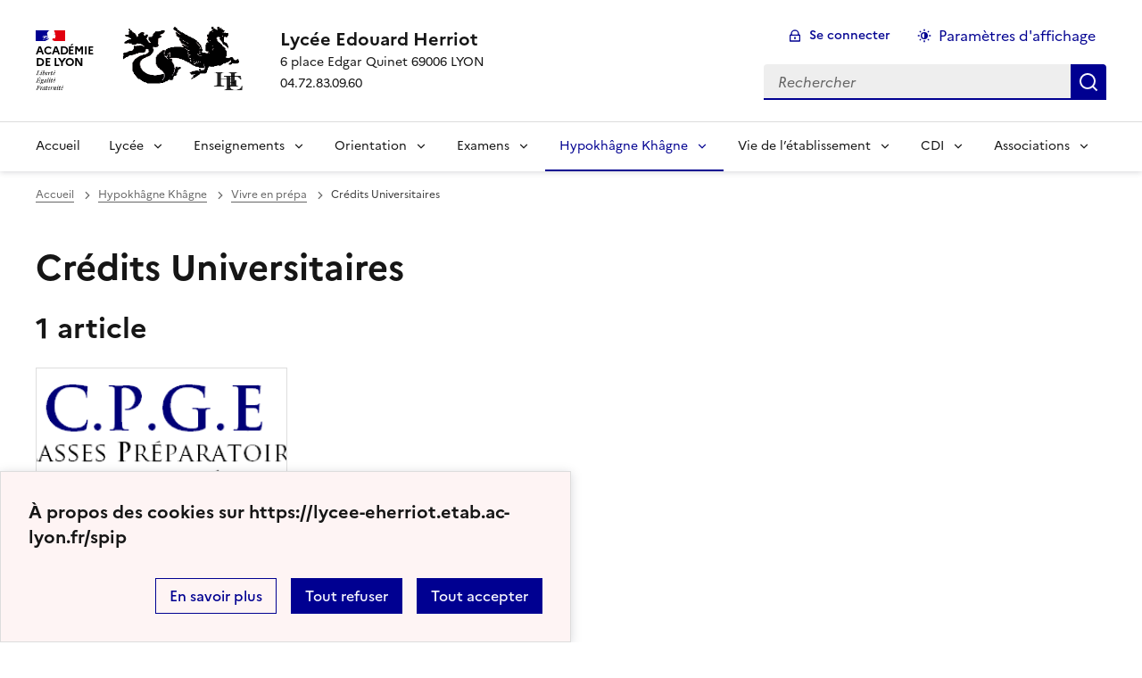

--- FILE ---
content_type: text/html; charset=utf-8
request_url: https://lycee-eherriot.etab.ac-lyon.fr/spip/spip.php?rubrique293
body_size: 49133
content:
<!DOCTYPE html>
<html dir="ltr" lang="fr" class="ltr fr no-js" data-fr-scheme="system">
<head>
	<script type='text/javascript'>/*<![CDATA[*/(function(H){H.className=H.className.replace(/\bno-js\b/,'js')})(document.documentElement);/*]]>*/</script>
	<title>Lycée Edouard Herriot - 6 place Edgar Quinet 69006 LYON 

04.72.83.09.60</title>
	<meta name="description" content="Le lyc&#233;e &#201;douard Herriot est un lyc&#233;e g&#233;n&#233;ral et technologique avec des CPGE (Hypokh&#226;gnes et Kh&#226;gnes) situ&#233; en centre ville." />
	<meta http-equiv="Content-Type" content="text/html; charset=utf-8" />
<meta name="viewport" content="width=device-width, initial-scale=1" />


<link rel="alternate" type="application/rss+xml" title="Syndiquer tout le site" href="spip.php?page=backend" />


<link rel="stylesheet" href="squelettes-dist/css/spip.css?1760086684" type="text/css" />
<script>/*<![CDATA[*/
var blocs_replier_tout = 1;
var blocs_slide = 'normal';
var blocs_title_sep = /\|\|/g;
var blocs_title_def = 'Déplier||Replier';
var blocs_js_cookie = '';

/*]]>*/</script><script>
var mediabox_settings={"auto_detect":true,"ns":"box","tt_img":true,"sel_g":"#documents_portfolio a[type='image\/jpeg'],#documents_portfolio a[type='image\/png'],#documents_portfolio a[type='image\/gif']","sel_c":".mediabox","str_ssStart":"Diaporama","str_ssStop":"Arr\u00eater","str_cur":"{current}\/{total}","str_prev":"Pr\u00e9c\u00e9dent","str_next":"Suivant","str_close":"Fermer","str_loading":"Chargement\u2026","str_petc":"Taper \u2019Echap\u2019 pour fermer","str_dialTitDef":"Boite de dialogue","str_dialTitMed":"Affichage d\u2019un media","splash_url":"","lity":{"skin":"thickbox","maxWidth":"90%","maxHeight":"90%","minWidth":"400px","minHeight":"","slideshow_speed":"2500","opacite":"0.9","defaultCaptionState":"expanded"}};
</script>
<!-- insert_head_css -->
<link rel="stylesheet" href="plugins-dist/mediabox/lib/lity/lity.css?1760090026" type="text/css" media="all" />
<link rel="stylesheet" href="plugins-dist/mediabox/lity/css/lity.mediabox.css?1760090026" type="text/css" media="all" />
<link rel="stylesheet" href="plugins-dist/mediabox/lity/skins/thickbox/lity.css?1760090026" type="text/css" media="all" /><link rel='stylesheet' type='text/css' media='all' href='plugins-dist/porte_plume/css/barre_outils.css?1760090026' />
<link rel='stylesheet' type='text/css' media='all' href='local/cache-css/cssdyn-css_barre_outils_icones_css-ac9bd9de.css?1769166188' />

<link rel="stylesheet" href="plugins/auto/typoenluminee/v4.0.1/css/enluminurestypo.css" type="text/css" media="all" /><link rel="stylesheet" type="text/css" href="plugins/auto/blocsdepliables/v1.4.2/css/blocs.css?1750406074" /><link rel="stylesheet" href="plugins/auto/onglets_texte/v2.1.0/css/tab.css" type="text/css" media="all" />
<link rel="stylesheet" type="text/css" href="plugins/auto/sjcycle/v3.6.0/css/sjcycle.css?1720191458" media="all" />
<link rel="stylesheet" type="text/css" href="plugins/auto/agenda/v5.2.0/css/spip.agenda.css" />
<link href="plugins/auto/player/v4.3.0/css/player.css?1747319844" rel="stylesheet" />


<link rel="stylesheet" href="plugins/auto/squelette-spip-dsfr-main/v1.11.2/dsfr/dsfr.min.css?1767599662" type="text/css" />
<link rel="stylesheet" href="plugins/auto/squelette-spip-dsfr-main/v1.11.2/dsfr/utility/utility.main.css?1767599662" type="text/css" />
<link rel="stylesheet" href="plugins/auto/squelette-spip-dsfr-main/v1.11.2/dsfr/dsfr.spip.css?1767599662" type="text/css" />
<link rel="stylesheet" href="squelettes/dsfr/perso.css?1764074184" type="text/css" />



<script src="prive/javascript/jquery.js?1760086912" type="text/javascript"></script>

<script src="prive/javascript/jquery.form.js?1760086912" type="text/javascript"></script>

<script src="prive/javascript/jquery.autosave.js?1760086912" type="text/javascript"></script>

<script src="prive/javascript/jquery.placeholder-label.js?1760086912" type="text/javascript"></script>

<script src="prive/javascript/ajaxCallback.js?1760086912" type="text/javascript"></script>

<script src="prive/javascript/js.cookie.js?1760086912" type="text/javascript"></script>
<!-- insert_head -->
<script src="plugins-dist/mediabox/lib/lity/lity.js?1760090026" type="text/javascript"></script>
<script src="plugins-dist/mediabox/lity/js/lity.mediabox.js?1760090026" type="text/javascript"></script>
<script src="plugins-dist/mediabox/javascript/spip.mediabox.js?1760090026" type="text/javascript"></script><script type='text/javascript' src='plugins-dist/porte_plume/javascript/jquery.markitup_pour_spip.js?1760090026'></script>
<script type='text/javascript' src='plugins-dist/porte_plume/javascript/jquery.previsu_spip.js?1760090026'></script>
<script type='text/javascript' src='local/cache-js/jsdyn-javascript_porte_plume_start_js-32838fe3.js?1769166188'></script>
<script src='plugins/auto/blocsdepliables/v1.4.2/js/blocs.js?1750406074'></script><script type="text/javascript" src="plugins/auto/galleria/v2.3.0/galleria/galleria.min.js?1720191436"></script><script type="text/javascript" src="plugins/auto/onglets_texte/v2.1.0/javascript/mes_onglets.js"></script>
<script src="plugins/auto/sjcycle/v3.6.0/lib/cycle2/jquery.cycle2.js?1720191458" type="text/javascript"></script>
<script src="plugins/auto/sjcycle/v3.6.0/lib/cycle2/jquery.cycle2.flip.js?1720191458" type="text/javascript"></script>
<script src="plugins/auto/sjcycle/v3.6.0/lib/cycle2/jquery.cycle2.carousel.js?1720191458" type="text/javascript"></script>
<script src="plugins/auto/sjcycle/v3.6.0/lib/cycle2/jquery.cycle2.scrollVert.js?1720191458" type="text/javascript"></script>
<script src="plugins/auto/sjcycle/v3.6.0/lib/cycle2/jquery.cycle2.shuffle.js?1720191458" type="text/javascript"></script>
<script src="plugins/auto/sjcycle/v3.6.0/lib/cycle2/jquery.cycle2.tile.js?1720191458" type="text/javascript"></script><script type='text/javascript' src='local/cache-js/jsdyn-jquery_cookiebar_js-7e785d55.js?1769166188'></script>
<script type='text/javascript' src='plugins/auto/squelette-spip-dsfr-main/v1.11.2/js/jquery.cookiebar.call.js'></script>






<meta name="generator" content="SPIP 4.4.6" />





<meta name="theme-color" content="#000091"><!-- Défini la couleur de thème du navigateur (Safari/Android) -->
<link rel="apple-touch-icon" href="plugins/auto/squelette-spip-dsfr-main/v1.11.2/favicon/apple-touch-icon.png"><!-- 180×180 -->
<link rel="icon" href="plugins/auto/squelette-spip-dsfr-main/v1.11.2/favicon/favicon.svg" type="image/svg+xml">
<link rel="shortcut icon" href="plugins/auto/squelette-spip-dsfr-main/v1.11.2/favicon/favicon.ico" type="image/x-icon"><!-- 32×32 -->
<link rel="manifest" href="plugins/auto/squelette-spip-dsfr-main/v1.11.2/favicon/manifest.webmanifest" crossorigin="use-credentials"></head>

<body id="top"  class="pas_surlignable page_rubrique ">
<header role="banner" class="fr-header">
    <div class="fr-header__body">
        <div class="fr-container">
            <div class="fr-header__body-row">
                <div class="fr-header__brand fr-enlarge-link">
                    <div class="fr-header__brand-top">
                        <div class="fr-header__logo">
                            <p class="fr-logo">
                                Académie<br>de Lyon
								
                            </p>
                        </div>
                         
                            <div class="fr-header__operator">
                                <img
	src="IMG/logo/siteon0.png?1697187006" class='fr-responsive-img'
	width="177"
	height="148" alt='Logo du site Lyc&#233;e Edouard Herriot'/>
                                <!-- L’alternative de l’image (attribut alt) doit impérativement être renseignée et reprendre le texte visible dans l’image -->
                            </div>
                        
                        <div class="fr-header__navbar">
                            <button class="fr-btn--search fr-btn" data-fr-opened="false" aria-controls="modal-recherche" title="Rechercher">
                                Rechercher
                            </button>
                            <button class="fr-btn--menu fr-btn" data-fr-opened="false" aria-controls="modal-menu" aria-haspopup="menu" title="Menu" id="fr-btn-menu-mobile-3">
                                Menu
                            </button>
                        </div>
                    </div>
                    <div class="fr-header__service">
                        <a href="https://lycee-eherriot.etab.ac-lyon.fr/spip" title="Accueil - Lycée Edouard Herriot"   aria-label="revenir à l'accueil du site">
                            <p class="fr-header__service-title">Lycée Edouard Herriot</p>
                        </a>
                        <p class="fr-header__service-tagline">6 place Edgar Quinet 69006 LYON <br>04.72.83.09.60</p>
                    </div>
                </div>
                <div class="fr-header__tools">
                    <div class="fr-header__tools-links">
                        <ul class="fr-btns-group">
                             
                             <li>
                            <a class="fr-btn fr-fi-lock-line" href="spip.php?page=connexion&amp;url=spip.php%3Frubrique293" aria-label="ouvrir le formulaire de connexion" title="connexion" rel="nofollow">Se connecter</a>
                            </li>
                            
                            
                            
							<li>
								<button class="fr-link fr-fi-theme-fill fr-link--icon-left fr-pt-0" aria-controls="fr-theme-modal" data-fr-opened="false" aria-label="Changer les paramêtres d'affichage" title="Paramètres d'affichage">Paramètres d'affichage</button>
							</li>
                        </ul>
                    </div>
                    <div class="fr-header__search fr-modal" id="modal-recherche">
                        <div class="fr-container fr-container-lg--fluid">
                            <button class="fr-btn--close fr-btn" aria-controls="modal-recherche">Fermer</button>
                                <form action="spip.php?page=recherche" method="get">
	<div class="fr-search-bar" id="formulaire_recherche" role="search">
		<input name="page" value="recherche" type="hidden"
>

		
		<label for="recherche" class="fr-label">Rechercher :</label>
		<input type="search" class="fr-input" size="10" placeholder="Rechercher" name="recherche" id="recherche" accesskey="4" autocapitalize="off" autocorrect="off"
		/><button type="submit" class="fr-btn" value="Rechercher" title="Rechercher" />


</div>
</form>

                        </div>
                    </div>
                </div>
            </div>
        </div>
    </div>
    <div class="fr-header__menu fr-modal" id="modal-menu" aria-labelledby="fr-btn-menu-mobile-1">
        <div class="fr-container">
            <button class="fr-btn--close fr-btn" aria-controls="modal-menu">Fermer</button>
            <div class="fr-header__menu-links"></div>
			   <nav class="fr-nav" id="header-navigation" role="navigation" aria-label="Menu principal">
    <ul class="fr-nav__list">
        <li class="fr-nav__item active">
            <a class="fr-nav__link active" href="https://lycee-eherriot.etab.ac-lyon.fr/spip" target="_self"    aria-label="Revenir à la page d'accueil" title="Accueil">Accueil</a>
        </li>

        
        <li class="fr-nav__item  ">
            
                <button class="fr-nav__btn" aria-expanded="false" aria-controls="menu-45"   >Lycée</button>
                <div class="fr-collapse fr-menu" id="menu-45">
                    <ul class="fr-menu__list">
                        <li>
                            <a class="fr-nav__link fr-text--light"  aria-label="Ouvrir la rubrique Lycée" title="Lycée" href="spip.php?rubrique45" target="_self" ><i>Voir toute la rubrique</i></a>
                        </li>
            
                        <li>
                            <a class="fr-nav__link"  aria-label="Ouvrir la rubrique Historique" title="Historique" href="spip.php?rubrique49" target="_self" >Historique</a>
                        </li>
            
                        <li>
                            <a class="fr-nav__link"  aria-label="Ouvrir la rubrique Règlement intérieur" title="Règlement intérieur" href="spip.php?rubrique405" target="_self" >Règlement intérieur</a>
                        </li>
            
                        <li>
                            <a class="fr-nav__link"  aria-label="Ouvrir la rubrique Protocole d&#8217;évaluation" title="Protocole d&#8217;évaluation" href="spip.php?rubrique411" target="_self" >Protocole d&#8217;évaluation</a>
                        </li>
            
                        <li>
                            <a class="fr-nav__link"  aria-label="Ouvrir la rubrique Taux de réussite au BAC" title="Taux de réussite au BAC" href="spip.php?rubrique197" target="_self" >Taux de réussite au BAC</a>
                        </li>
            
                    </ul>
                </div>
            
        </li>
        
        <li class="fr-nav__item  ">
            
                <button class="fr-nav__btn" aria-expanded="false" aria-controls="menu-32"   >Enseignements</button>
                <div class="fr-collapse fr-menu" id="menu-32">
                    <ul class="fr-menu__list">
                        <li>
                            <a class="fr-nav__link fr-text--light"  aria-label="Ouvrir la rubrique Enseignements" title="Enseignements" href="spip.php?rubrique32" target="_self" ><i>Voir toute la rubrique</i></a>
                        </li>
            
                        <li>
                            <a class="fr-nav__link"  aria-label="Ouvrir la rubrique Ressources numériques" title="Ressources numériques" href="spip.php?rubrique413" target="_self" >Ressources numériques</a>
                        </li>
            
                        <li>
                            <a class="fr-nav__link"  aria-label="Ouvrir la rubrique Enseignements communs" title="Enseignements communs" href="spip.php?rubrique377" target="_self" >Enseignements communs</a>
                        </li>
            
                        <li>
                            <a class="fr-nav__link"  aria-label="Ouvrir la rubrique Enseignements de spécialité" title="Enseignements de spécialité" href="spip.php?rubrique380" target="_self" >Enseignements de spécialité</a>
                        </li>
            
                        <li>
                            <a class="fr-nav__link"  aria-label="Ouvrir la rubrique Enseignements optionnels" title="Enseignements optionnels" href="spip.php?rubrique382" target="_self" >Enseignements optionnels</a>
                        </li>
            
                        <li>
                            <a class="fr-nav__link"  aria-label="Ouvrir la rubrique STMG" title="STMG" href="spip.php?rubrique34" target="_self" >STMG</a>
                        </li>
            
                        <li>
                            <a class="fr-nav__link"  aria-label="Ouvrir la rubrique Section norvégienne" title="Section norvégienne" href="spip.php?rubrique242" target="_self" >Section norvégienne</a>
                        </li>
            
                    </ul>
                </div>
            
        </li>
        
        <li class="fr-nav__item  ">
            
                <button class="fr-nav__btn" aria-expanded="false" aria-controls="menu-368"   >Orientation</button>
                <div class="fr-collapse fr-menu" id="menu-368">
                    <ul class="fr-menu__list">
                        <li>
                            <a class="fr-nav__link fr-text--light"  aria-label="Ouvrir la rubrique Orientation" title="Orientation" href="spip.php?rubrique368" target="_self" ><i>Voir toute la rubrique</i></a>
                        </li>
            
                        <li>
                            <a class="fr-nav__link"  aria-label="Ouvrir la rubrique Prendre RDV avec la PsyEN" title="Prendre RDV avec la PsyEN" href="spip.php?rubrique393" target="_self" >Prendre RDV avec la PsyEN</a>
                        </li>
            
                        <li>
                            <a class="fr-nav__link"  aria-label="Ouvrir la rubrique Seconde " title="Seconde " href="spip.php?rubrique338" target="_self" >Seconde </a>
                        </li>
            
                        <li>
                            <a class="fr-nav__link"  aria-label="Ouvrir la rubrique Première" title="Première" href="spip.php?rubrique346" target="_self" >Première</a>
                        </li>
            
                        <li>
                            <a class="fr-nav__link"  aria-label="Ouvrir la rubrique Terminale" title="Terminale" href="spip.php?rubrique351" target="_self" >Terminale</a>
                        </li>
            
                    </ul>
                </div>
            
        </li>
        
        <li class="fr-nav__item  ">
            
                <button class="fr-nav__btn" aria-expanded="false" aria-controls="menu-412"   >Examens</button>
                <div class="fr-collapse fr-menu" id="menu-412">
                    <ul class="fr-menu__list">
                        <li>
                            <a class="fr-nav__link fr-text--light"  aria-label="Ouvrir la rubrique Examens" title="Examens" href="spip.php?rubrique412" target="_self" ><i>Voir toute la rubrique</i></a>
                        </li>
            
                        <li>
                            <a class="fr-nav__link"  aria-label="Ouvrir la rubrique Le baccalauréat" title="Le baccalauréat" href="spip.php?rubrique414" target="_self" >Le baccalauréat</a>
                        </li>
            
                        <li>
                            <a class="fr-nav__link"  aria-label="Ouvrir la rubrique Le grand oral" title="Le grand oral" href="spip.php?rubrique416" target="_self" >Le grand oral</a>
                        </li>
            
                        <li>
                            <a class="fr-nav__link"  aria-label="Ouvrir la rubrique Certification PIX" title="Certification PIX" href="spip.php?rubrique415" target="_self" >Certification PIX</a>
                        </li>
            
                    </ul>
                </div>
            
        </li>
        
        <li class="fr-nav__item  on active ">
            
                <button class="fr-nav__btn" aria-expanded="false" aria-controls="menu-8"  on aria-current="page" >Hypokhâgne Khâgne </button>
                <div class="fr-collapse fr-menu" id="menu-8">
                    <ul class="fr-menu__list">
                        <li>
                            <a class="fr-nav__link fr-text--light"  aria-label="Ouvrir la rubrique Hypokhâgne Khâgne " title="Hypokhâgne Khâgne " href="spip.php?rubrique8" target="_self" ><i>Voir toute la rubrique</i></a>
                        </li>
            
                        <li>
                            <a class="fr-nav__link"  aria-label="Ouvrir la rubrique Pourquoi une prépa à Herriot&nbsp;?" title="Pourquoi une prépa à Herriot&nbsp;?" href="spip.php?rubrique15" target="_self" >Pourquoi une prépa à Herriot&nbsp;?</a>
                        </li>
            
                        <li>
                            <a class="fr-nav__link"  aria-label="Ouvrir la rubrique Options Hypokhâgne" title="Options Hypokhâgne" href="spip.php?rubrique120" target="_self" >Options Hypokhâgne</a>
                        </li>
            
                        <li>
                            <a class="fr-nav__link"  aria-label="Ouvrir la rubrique Spécialités Khâgne" title="Spécialités Khâgne" href="spip.php?rubrique107" target="_self" >Spécialités Khâgne</a>
                        </li>
            
                        <li>
                            <a class="fr-nav__link"  aria-label="Ouvrir la rubrique Pourquoi choisir ULM en Khâgne&nbsp;?" title="Pourquoi choisir ULM en Khâgne&nbsp;?" href="spip.php?rubrique319" target="_self" >Pourquoi choisir ULM en Khâgne&nbsp;?</a>
                        </li>
            
                        <li>
                            <a class="fr-nav__link"  aria-label="Ouvrir la rubrique Khâgne prépa Ecole Nationale des Chartes" title="Khâgne prépa Ecole Nationale des Chartes" href="spip.php?rubrique101" target="_self" >Khâgne prépa Ecole Nationale des Chartes</a>
                        </li>
            
                        <li>
                            <a class="fr-nav__link"  aria-label="Ouvrir la rubrique Conseils de lecture" title="Conseils de lecture" href="spip.php?rubrique394" target="_self" >Conseils de lecture</a>
                        </li>
            
                        <li>
                            <a class="fr-nav__link"  aria-label="Ouvrir la rubrique L&#8217;atelier de l&#8217;Histoire des classes préparatoires" title="L&#8217;atelier de l&#8217;Histoire des classes préparatoires" href="spip.php?rubrique328" target="_self" >L&#8217;atelier de l&#8217;Histoire des classes préparatoires</a>
                        </li>
            
                        <li>
                            <a class="fr-nav__link"  aria-label="Ouvrir la rubrique Bureau Des Etudiants" title="Bureau Des Etudiants" href="spip.php?rubrique164" target="_self" >Bureau Des Etudiants</a>
                        </li>
            
                        <li>
                            <a class="fr-nav__link"  aria-label="Ouvrir la rubrique Les Débouchés" title="Les Débouchés" href="spip.php?rubrique30" target="_self" >Les Débouchés</a>
                        </li>
            
                        <li>
                            <a class="fr-nav__link"  aria-label="Ouvrir la rubrique Vivre en prépa" title="Vivre en prépa" href="spip.php?rubrique28" target="_self" >Vivre en prépa</a>
                        </li>
            
                        <li>
                            <a class="fr-nav__link"  aria-label="Ouvrir la rubrique CPGE et résultats" title="CPGE et résultats" href="spip.php?rubrique244" target="_self" >CPGE et résultats</a>
                        </li>
            
                        <li>
                            <a class="fr-nav__link"  aria-label="Ouvrir la rubrique Universités partenaires" title="Universités partenaires" href="spip.php?rubrique309" target="_self" >Universités partenaires</a>
                        </li>
            
                        <li>
                            <a class="fr-nav__link"  aria-label="Ouvrir la rubrique Documents administratifs" title="Documents administratifs" href="spip.php?rubrique264" target="_self" >Documents administratifs</a>
                        </li>
            
                        <li>
                            <a class="fr-nav__link"  aria-label="Ouvrir la rubrique Présentation des CPGE" title="Présentation des CPGE" href="spip.php?rubrique359" target="_self" >Présentation des CPGE</a>
                        </li>
            
                    </ul>
                </div>
            
        </li>
        
        <li class="fr-nav__item  ">
            
                <button class="fr-nav__btn" aria-expanded="false" aria-controls="menu-46"   >Vie de l&#8217;établissement</button>
                <div class="fr-collapse fr-menu" id="menu-46">
                    <ul class="fr-menu__list">
                        <li>
                            <a class="fr-nav__link fr-text--light"  aria-label="Ouvrir la rubrique Vie de l&#8217;établissement" title="Vie de l&#8217;établissement" href="spip.php?rubrique46" target="_self" ><i>Voir toute la rubrique</i></a>
                        </li>
            
                        <li>
                            <a class="fr-nav__link"  aria-label="Ouvrir la rubrique Le restaurant scolaire" title="Le restaurant scolaire" href="spip.php?rubrique350" target="_self" >Le restaurant scolaire</a>
                        </li>
            
                        <li>
                            <a class="fr-nav__link"  aria-label="Ouvrir la rubrique Le CVL" title="Le CVL" href="spip.php?rubrique369" target="_self" >Le CVL</a>
                        </li>
            
                        <li>
                            <a class="fr-nav__link"  aria-label="Ouvrir la rubrique L&#8217;Œil du Dragon" title="L&#8217;Œil du Dragon" href="spip.php?rubrique348" target="_self" >L&#8217;Œil du Dragon</a>
                        </li>
            
                        <li>
                            <a class="fr-nav__link"  aria-label="Ouvrir la rubrique Le Pass Région" title="Le Pass Région" href="spip.php?rubrique54" target="_self" >Le Pass Région</a>
                        </li>
            
                        <li>
                            <a class="fr-nav__link"  aria-label="Ouvrir la rubrique Événements  ponctuels" title="Événements  ponctuels" href="spip.php?rubrique286" target="_self" >Événements  ponctuels</a>
                        </li>
            
                        <li>
                            <a class="fr-nav__link"  aria-label="Ouvrir la rubrique Devoir de mémoire" title="Devoir de mémoire" href="spip.php?rubrique279" target="_self" >Devoir de mémoire</a>
                        </li>
            
                        <li>
                            <a class="fr-nav__link"  aria-label="Ouvrir la rubrique Echanges, voyages" title="Echanges, voyages" href="spip.php?rubrique185" target="_self" >Echanges, voyages</a>
                        </li>
            
                    </ul>
                </div>
            
        </li>
        
        <li class="fr-nav__item  ">
            
                <button class="fr-nav__btn" aria-expanded="false" aria-controls="menu-161"   >CDI</button>
                <div class="fr-collapse fr-menu" id="menu-161">
                    <ul class="fr-menu__list">
                        <li>
                            <a class="fr-nav__link fr-text--light"  aria-label="Ouvrir la rubrique CDI" title="CDI" href="spip.php?rubrique161" target="_self" ><i>Voir toute la rubrique</i></a>
                        </li>
            
                        <li>
                            <a class="fr-nav__link"  aria-label="Ouvrir la rubrique Un centre de ressources" title="Un centre de ressources" href="spip.php?rubrique373" target="_self" >Un centre de ressources</a>
                        </li>
            
                        <li>
                            <a class="fr-nav__link"  aria-label="Ouvrir la rubrique L&#8217;éducation aux médias" title="L&#8217;éducation aux médias" href="spip.php?rubrique374" target="_self" >L&#8217;éducation aux médias</a>
                        </li>
            
                        <li>
                            <a class="fr-nav__link"  aria-label="Ouvrir la rubrique Des projets culturels" title="Des projets culturels" href="spip.php?rubrique375" target="_self" >Des projets culturels</a>
                        </li>
            
                        <li>
                            <a class="fr-nav__link"  aria-label="Ouvrir la rubrique Le Pass culture" title="Le Pass culture" href="spip.php?rubrique376" target="_self" >Le Pass culture</a>
                        </li>
            
                    </ul>
                </div>
            
        </li>
        
        <li class="fr-nav__item  ">
            
                <button class="fr-nav__btn" aria-expanded="false" aria-controls="menu-214"   >Associations</button>
                <div class="fr-collapse fr-menu" id="menu-214">
                    <ul class="fr-menu__list">
                        <li>
                            <a class="fr-nav__link fr-text--light"  aria-label="Ouvrir la rubrique Associations" title="Associations" href="spip.php?rubrique214" target="_self" ><i>Voir toute la rubrique</i></a>
                        </li>
            
                        <li>
                            <a class="fr-nav__link"  aria-label="Ouvrir la rubrique Association Sportive" title="Association Sportive" href="spip.php?rubrique203" target="_self" >Association Sportive</a>
                        </li>
            
                        <li>
                            <a class="fr-nav__link"  aria-label="Ouvrir la rubrique FCPE" title="FCPE" href="spip.php?rubrique157" target="_self" >FCPE</a>
                        </li>
            
                        <li>
                            <a class="fr-nav__link"  aria-label="Ouvrir la rubrique PEEP" title="PEEP" href="spip.php?rubrique156" target="_self" >PEEP</a>
                        </li>
            
                        <li>
                            <a class="fr-nav__link"  aria-label="Ouvrir la rubrique Anciennes et anciens élèves" title="Anciennes et anciens élèves" href="spip.php?rubrique206" target="_self" >Anciennes et anciens élèves</a>
                        </li>
            
                    </ul>
                </div>
            
        </li>
        
    </ul>
</nav> 
			
        </div>
    </div>
</header>
<main id="main" role="main" class="fr-pb-6w">

	<div class="fr-container ">

		<nav role="navigation" class="fr-breadcrumb" aria-label="vous êtes ici :">
			<button class="fr-breadcrumb__button" aria-expanded="false" aria-controls="breadcrumb-1">Voir le fil d’Ariane</button>
			<div class="fr-collapse" id="breadcrumb-1">
				<ol class="fr-breadcrumb__list">
					<li><a class="fr-breadcrumb__link" title="Accueil du site" aria-label="revenir à l'accueil du site"  href="https://lycee-eherriot.etab.ac-lyon.fr/spip/">Accueil</a></li>
					
						<li><a class="fr-breadcrumb__link"  title="Hypokhâgne Khâgne " aria-label="ouvrir la rubrique Hypokhâgne Khâgne " href="spip.php?rubrique8">Hypokhâgne Khâgne</a></li>
					
						<li><a class="fr-breadcrumb__link"  title="Vivre en prépa" aria-label="ouvrir la rubrique Vivre en prépa" href="spip.php?rubrique28">Vivre en prépa</a></li>
					
					<li><a class="fr-breadcrumb__link" aria-current="page">Crédits Universitaires</a></li>
				</ol>
			</div>
		</nav>

		<h1 class="fr-h1 crayon rubrique-titre-293 ">Crédits Universitaires</h1>

		
					

		

		
		

		
		

		
		
		
		  <div class='ajaxbloc ajax-id-liste_ajax' data-ajax-env='KVimjlJV7Ljnk9IY3n4YJnhl96Gk8j9cpud6b5ZZd/4KvDKtwbUfci+CEzQTRxl0RmPF6+JW2DH3YgRgACj/arNVMtyfMWwQy6SE0Uc1viLvFNiyw98Zf2eaWo0oUaNL4Xz4XV+cHKC+CfOtTDzfOKXPOllxQUU9Jzr6mKU/lc8NfhaVRkVAgErlaJPsJI1jlm4qHA4jNvi0apldUMzWkT9uOBDJILuZriSxVmIfXyF5Lp0yNZoOD4wIngDiY/KlluKmfnM4dhswvWE=' data-origin="spip.php?rubrique293">

	<h2 class="fr-mt-3w" >1 article</h2>

	 



	<div class="fr-col-12">

		<div class="fr-grid-row fr-grid-row--gutters " id="liste-articles">
			
			<!-- Tuile verticale -->
			<div class="fr-col-12  fr-col-sm-6 fr-col-md-4 fr-col-lg-3 ">
				<div class="fr-card fr-enlarge-link fr-background-alt--blue-france">
		<div class="fr-card__body">
			<div class="fr-card__content">
				<h3 class="fr-card__title">
					<a aria-describedby=" 

[marron] LES CREDITS UNIVERSITAIRES (ECTS) marron] 

[marron]Les conditions d’obtentionsmarron] (…) " aria-label="Ouvrir l'article Crédits universitaires" title="Crédits universitaires" href="spip.php?article82">Crédits universitaires</a>
				</h3>
				<p class="fr-card__desc"> 

[marron] LES CREDITS UNIVERSITAIRES (ECTS) marron] 

[marron]Les conditions d’obtentionsmarron] (…) </p>
				
				<div class="fr-card__end">
					<p class="fr-card__detail">26 novembre 2025</p>
				</div>
			</div>
		</div>
		 
			<div class="fr-card__header">
				<div class="fr-card__img">
						<img
	src="IMG/logo/rubon8.png?1656769492" class='fr-responsive-img'
	width="354"
	height="150"
	alt=""/>
				</div>
				
			</div>
		
	</div>			</div>
			

			

		</div>
	</div>



<script>
	  var mots = "";
	var compteur = 0;
	$(document).off('click', '#bouton-voir-plus');
	$(document).on('click','#bouton-voir-plus',function(){
		// $("#bouton-voir-plus").detach();
		compteur = compteur + 8;
		var apres = compteur + 8;
		var adresse = "https://lycee-eherriot.etab.ac-lyon.fr/spip/?page=articles-defilement&var_mode=calcul&id_rubrique=293" + mots + "&debut=" + compteur + "&apres=" + apres;
		$.get(adresse, function(data) {
			// Manipulez le contenu récupéré ici
			// Par exemple, insérez-le dans la div avec id "conteneur"
			// $("#liste-articles").append(data);
			$("#bouton-voir-plus").before(data);
		});
	});
</script>
</div><!--ajaxbloc-->


		

		
		


		


	</div>

</main>

<!-- footer avec partenaires -->




<footer class="fr-footer fr-pb-3w" role="contentinfo" id="footer-1060">
    <div class="fr-container">
        <div class="fr-footer__body">
            <div class="fr-footer__brand fr-enlarge-link">
                <a href="https://lycee-eherriot.etab.ac-lyon.fr/spip" title="Retour à l’accueil"   aria-label="Revenir à l'accueil du site">
                    <p class="fr-logo">
                        Académie<br>de Lyon
                    </p>
                </a>
            </div>
            <div class="fr-footer__content">
                <p class="fr-footer__content-desc"> 2011 - 2026 Lycée Edouard Herriot</p>
                <ul class="fr-footer__content-list">
                    
                    <li class="fr-footer__content-item">
                        <a class="fr-footer__content-link" target="_blank" href="https://portail.apps.education.fr/services" title="Ouvrir le site Apps Education"   aria-label="ouvrir le site Apps Education">Apps Education</a>
                    </li>
                    
                    <li class="fr-footer__content-item">
                        <a class="fr-footer__content-link" target="_blank" href="https://portail.ac-lyon.fr/arena/" title="Ouvrir le site Portail académique ARENA"   aria-label="ouvrir le site Portail académique ARENA">Portail académique ARENA</a>
                    </li>
                    
                </ul>
            </div>
        </div>
		
        <div class="fr-footer__bottom">
            <ul class="fr-footer__bottom-list">
                <li class="fr-footer__bottom-item">
                    <a class="fr-footer__bottom-link" href="spip.php?page=plan"  title="Plan du site" aria-label="ouvrir le plan du site">Plan du site</a>
                </li>
				 
				<li class="fr-footer__bottom-item">
					<a class="fr-footer__bottom-link" href="spip.php?page=contact"  title="Contact" aria-label="ouvrir le formulaire de contact">Nous contacter</a>
				</li>
				
                <li class="fr-footer__bottom-item">
                    <a class="fr-footer__bottom-link" href="#">Accessibilité : totalement conforme</a>
                </li>
                <li class="fr-footer__bottom-item">
                    <a class="fr-footer__bottom-link" href="spip.php?page=mentions"  title="Mentions" aria-label="voir les mentions légales">Mentions légales</a>
                </li>
                 <li class="fr-footer__bottom-item"><a class="fr-footer__bottom-link" href="spip.php?page=donnees"  title="Utilisation de mes données" aria-label="Voir l'utilisation des données personnelles">Données personnelles</a></li>
                  <li class="fr-footer__bottom-item"><button class="fr-footer__bottom-link" data-fr-opened="false" aria-controls="fr-consent-modal" title="Voir les information sur l'utilisation des cookies">Gestion des cookies</button></li>
				<li class="fr-footer__bottom-item">
					<button class="fr-footer__bottom-link fr-fi-theme-fill fr-link--icon-left" aria-controls="fr-theme-modal" data-fr-opened="false" title="Modifier les paramêtres d'affichage">Paramètres d'affichage</button>
				</li>
				<li class="fr-footer__bottom-item">
					<a class="fr-footer__bottom-link fr-fi-rss-line fr-link--icon-left" href="spip.php?page=backend" title="S'abonner au flux RSS">Flux RSS</a>
				</li>
            </ul>
			

        </div>
    </div>
</footer>
  <dialog id="fr-consent-modal" class="fr-modal" role="dialog" aria-labelledby="fr-consent-modal-title">
    <div class="fr-container fr-container--fluid fr-container-md">
        <div class="fr-grid-row fr-grid-row--center">
            <div class="fr-col-12 fr-col-md-10 fr-col-lg-8">
                <div class="fr-modal__body">
                    <div class="fr-modal__header">
                        <button class="fr-btn--close fr-btn" aria-controls="fr-consent-modal">Fermer</button>
                    </div>
                    <div class="fr-modal__content">
                        <h1 id="fr-consent-modal-title" class="fr-modal__title">
                            Détails sur la gestion des cookies
                        </h1>
                        <h3 class="spip">À propos des cookies</h3>
<p>Un cookie (ou &#8220;traceur&#8221;) est un fichier texte déposé sur votre ordinateur lors de la visite d’un site ou de la consultation d’une campagne de communication. Il permet de conserver des données utilisateur afin de faciliter votre navigation et de vous offrir certaines fonctionnalités.<br class='autobr' />
Les cookies et les adresses IP des internautes, collectés à des fins statistiques, sont conservés pendant treize mois, puis sont supprimées.</p>
<p>La DSDEN du Rhône<br class='autobr' />
L’établissement scolaire Lycée Edouard Herriot<br class='autobr' />
s’engage à suivre les <a href="https://www.legifrance.gouv.fr/jorf/id/JORFTEXT000038783337"target="_blank" rel="external">lignes directrices de la CNIL concernant les cookies et autres traceurs</a> adoptées le 4 juillet 2019 avec notamment l’obligation, sauf exception, de recueillir le consentement des utilisateurs avant toute opération d’écriture ou de lecture de cookies et autres traceurs.</p>
<h3 class="spip">Cookies internes nécessaires au site pour fonctionner</h3>
<p>Il convient de distinguer les cookies que nous émettons sur<br class='autobr' />
<a href="https://lycee-eherriot.etab.ac-lyon.fr/" class="spip_url spip_out auto" rel="nofollow external">https://lycee-eherriot.etab.ac-lyon.fr/</a><br class='autobr' />
pour le bon fonctionnement du site, des cookies de mesure d’audience et de ceux émis par des tiers. En cas de refus des cookies nécessaires au bon fonctionnement du site, ou de l’effacement de ceux-ci, nous vous informons que vous ne pourrez plus bénéficier d’un certain nombre de fonctionnalités qui sont néanmoins nécessaires pour naviguer dans certains espaces de ce site web. Vous pouvez vous y opposer ou les supprimer en utilisant les paramètres de votre navigateur, cependant votre expérience utilisateur risque d’être dégradée.</p>
<table class="table spip">
<thead><tr class='row_first'><th id='id70bb_c0'>Nom du cookie</th><th id='id70bb_c1'>Finalité</th><th id='id70bb_c2'>Durée de conservation</th></tr></thead>
<tbody>
<tr class='row_odd odd'>
<td headers='id70bb_c0'><a href="https://opt-out.ferank.eu/fr/"target="_blank" rel="external">Tarteaucitron.js</a></td>
<td headers='id70bb_c1'>Sauvegarde des choix en matière de consentement des cookies.<br class='autobr' />
Recommandé par la CNIL, cette solution donne ainsi le choix aux visiteurs du site d’accepter ou de refuser les cookies tiers<br class='autobr' />
(notamment réseaux sociaux et médias sociaux) de<br class='autobr' />
manière individuelle.</td>
<td headers='id70bb_c2'>12 mois</td></tr>
</tbody>
</table><h3 class="spip">Cookies de mesure d’audience</h3>
<p>Afin de mieux vous servir et d’améliorer l’expérience utilisateur sur notre site, nous mesurons<br class='autobr' />
son audience grâce à une solution utilisant la technologie des cookies. Ce type de cookie ne<br class='autobr' />
permet pas de vous identifier en tant qu’individu&nbsp;; il sert uniquement à enregistrer vos<br class='autobr' />
informations de navigation.<br class='autobr' />
<a href="https://lycee-eherriot.etab.ac-lyon.fr/" class="spip_url spip_out auto" rel="nofollow external">https://lycee-eherriot.etab.ac-lyon.fr/</a> utilise l’outil de mesure d’audience SPIP.<br class='autobr' />
Ces cookies de mesure d’audience ne sont pas conservés au-delà de 13 mois. Vous pouvez<br class='autobr' />
vous opposer à tout moment à leur utilisation dans la bannière Gestion de vos préférences sur<br class='autobr' />
les cookies.</p>
<h3 class="spip">Cookies tiers, destinés à améliorer l’interactivité du site</h3>
<p>Des cookies peuvent également être émis sur le site <a href="https://lycee-eherriot.etab.ac-lyon.fr/" class="spip_url spip_out auto" rel="nofollow external">https://lycee-eherriot.etab.ac-lyon.fr/</a> via des applications de tiers. En effet, certaines fonctionnalités proposées sur le site (lecteurs vidéos, cartes et contenus interactifs, affichage de contenus issus de plateformes sociales, etc.) font appel à des services de tiers. Ces fonctionnalités déposent des cookies permettant aux tiers d’identifier les sites que vous consultez et les contenus auxquels vous vous intéressez.</p>
<p>Au niveau de votre navigateur internet, vous avez également la possibilité de choisir à tout moment de désactiver tout ou partie des cookies générés lors de votre consultation du site education.gouv.fr, même ceux nécessaires au fonctionnement du site. Vous ne pourrez plus alors disposer de toutes les fonctionnalités du site. Voici les procédures à suivre pour gérer les cookies au niveau de votre navigateur&nbsp;:</p>
<table class="table spip">
<tbody>
<tr class='row_odd odd'>
<td><a href="https://support.mozilla.org/fr/kb/protection-renforcee-contre-pistage-firefox-ordinateur?redirectlocale=fr&amp;redirectslug=activer-desactiver-cookies"target="_blank" rel="external">Firefox</a></td>
<td><a href="https://support.google.com/chrome/answer/95647?hl=fr"target="_blank" rel="external">Chrome</a></td>
<td><a href="https://support.microsoft.com/en-us/help/17442/windows-internet-explorer-delete-manage-cookies#ie=ie-9"target="_blank" rel="external">Explorer</a></td>
<td><a href="https://support.apple.com/fr-fr/guide/safari/sfri11471/mac"target="_blank" rel="external">Safari</a></td>
<td><a href="https://help.opera.com/en/latest/web-preferences/#cookies"target="_blank" rel="external">Opera</a></td></tr>
</tbody>
</table></div>
                </div>
            </div>
        </div>
    </div>
</dialog>


<dialog id="fr-theme-modal" class="fr-modal" role="dialog" aria-labelledby="fr-theme-modal-title">
	<div class="fr-container fr-container--fluid fr-container-md">
		<div class="fr-grid-row fr-grid-row--center">
			<div class="fr-col-12 fr-col-md-8 ">
				<div class="fr-modal__body">
					<div class="fr-modal__header">
						<button class="fr-link--close fr-link" aria-controls="fr-theme-modal">Fermer</button>
					</div>
					<div class="fr-modal__content">
						<h1 id="fr-theme-modal-title" class="fr-modal__title">
							Paramètres d’affichage
						</h1>
						<p>Choisissez un thème pour personnaliser l’apparence du site.</p>
						<div class="fr-grid-row fr-grid-row--gutters">
							<div class="fr-col">
								<div id="fr-display" class="fr-form-group fr-display">
									<div class="fr-form-group">
										<fieldset class="fr-fieldset">
											<div class="fr-fieldset__content">
												<div class="fr-radio-group fr-radio-rich">
													<input value="light" type="radio" id="fr-radios-theme-light" name="fr-radios-theme">
													<label class="fr-label" for="fr-radios-theme-light">Thème clair
													</label>
													<div class="fr-radio-rich__img" data-fr-inject-svg>
														<img src="plugins/auto/squelette-spip-dsfr-main/v1.11.2/img/light.svg" alt="">
														<!-- L’alternative de l’image (attribut alt) doit rester vide car l’image est illustrative et ne doit pas être restituée aux technologies d’assistance -->
													</div>
												</div>
												<div class="fr-radio-group fr-radio-rich">
													<input value="dark" type="radio" id="fr-radios-theme-dark" name="fr-radios-theme">
													<label class="fr-label" for="fr-radios-theme-dark">Thème sombre
													</label>
													<div class="fr-radio-rich__img" data-fr-inject-svg>
														<img src="plugins/auto/squelette-spip-dsfr-main/v1.11.2/img/dark.svg" alt="">
														<!-- L’alternative de l’image (attribut alt) doit rester vide car l’image est illustrative et ne doit pas être restituée aux technologies d’assistance -->
													</div>
												</div>
												<div class="fr-radio-group fr-radio-rich">
													<input value="system" type="radio" id="fr-radios-theme-system" name="fr-radios-theme">
													<label class="fr-label" for="fr-radios-theme-system">Système
														<span class="fr-hint-text">Utilise les paramètres système.</span>
													</label>
													<div class="fr-radio-rich__img" data-fr-inject-svg>
														<img src="plugins/auto/squelette-spip-dsfr-main/v1.11.2/img/system.svg" alt="">
														<!-- L’alternative de l’image (attribut alt) doit rester vide car l’image est illustrative et ne doit pas être restituée aux technologies d’assistance -->
													</div>
												</div>
											</div>
										</fieldset>
									</div>
								</div>

							</div>
							<div class="fr-col">
								<div id="fr-display2" class="fr-form-group fr-display">
									<div class="fr-form-group">
										<fieldset class="fr-fieldset">
											<div class="fr-fieldset__content">
												<div class="fr-radio-group fr-radio-rich">
													<input value="light" type="radio" id="fr-radios-dyslexic-non" name="fr-radios-dyslexic"
																												checked
																											>
													<label class="fr-label marianne" for="fr-radios-dyslexic-non">Police Marianne
													</label>
													<div class="fr-radio-rich__img" data-fr-inject-svg>
														<h1 class="fr-text-center fr-width-100 fr-mt-2w marianne">AB</h1>
														<!-- L’alternative de l’image (attribut alt) doit rester vide car l’image est illustrative et ne doit pas être restituée aux technologies d’assistance -->
													</div>
												</div>
												<div class="fr-radio-group fr-radio-rich">
													<input value="dark" type="radio" id="fr-radios-dyslexic-oui" name="fr-radios-dyslexic"
																										>
													<label class="fr-label dyslexic" for="fr-radios-dyslexic-oui">Police OpenDyslexic
													</label>
													<div class="fr-radio-rich__img" data-fr-inject-svg>
														<h1 class="fr-text-center fr-width-100 fr-mt-2w dyslexic">AB</h1>
														<!-- L’alternative de l’image (attribut alt) doit rester vide car l’image est illustrative et ne doit pas être restituée aux technologies d’assistance -->
													</div>
												</div>

											</div>
										</fieldset>
									</div>
								</div>

							</div>
						</div>
					</div>
				</div>
			</div>
		</div>
	</div>
</dialog>


<script>
	$('table').removeClass('spip');
	$('table').addClass('fr-table');
</script>

<a class="fr-link fr-icon-arrow-up-fill fr-link--icon-right fr-pr-2w fr-pb-2w fr-display-none" href="#top" id="backtToTop">
	Haut de page
</a>
</body>

<script type="module" src="plugins/auto/squelette-spip-dsfr-main/v1.11.2/dsfr/dsfr.module.min.js"></script>
<script type="text/javascript" nomodule src="plugins/auto/squelette-spip-dsfr-main/v1.11.2/dsfr/dsfr.nomodule.min.js"></script>

<script>
    document.getElementById('fr-radios-dyslexic-oui').onclick = function(){
        console.log("OpenDislexic");
        document.getElementsByTagName('body')[0].classList.add("dyslexic");
        Cookies.set("daneVersaillesDyslexic",  "oui", { expires: 15 });

    }

    document.getElementById('fr-radios-dyslexic-non').onclick = function(){
        console.log("Marianne");
        document.getElementsByTagName('body')[0].classList.remove('dyslexic');
        Cookies.set("daneVersaillesDyslexic",  "non", { expires: 15 });

    }
</script>

<script>
    // Scroll to top button appear
    jQuery(document).on('scroll', function() {
        var scrollDistance = $(this).scrollTop();
        if (scrollDistance > 100) {
            $('#backtToTop').removeClass('fr-display-none');
        } else {
            $('#backtToTop').addClass('fr-display-none');
        }
    });
</script>

<script>
// document.addEventListener('DOMContentLoaded', function() {

	const carousel=document.querySelectorAll('.fr-tabs__panel')
	carousel.forEach(article => {
		article.addEventListener('click', function(e) {
		const link=article.querySelector('a').href;
		if (link) {
			window.location.href = link;
		}
	})
	})

// });
</script>
</html>



--- FILE ---
content_type: text/css
request_url: https://lycee-eherriot.etab.ac-lyon.fr/spip/plugins-dist/mediabox/lity/skins/thickbox/lity.css?1760090026
body_size: 3449
content:
.box_mediabox:before {
	background: #000;
	opacity:0.9;
}

.box_mediabox .lity-container {
	box-shadow: none;
	padding:10px;
	padding-bottom:80px;
}
.box_mediabox .lity-content {
}
.box_mediabox .lity-content:after {
	left:-10px;
	right:-10px;
	top:-10px;
	bottom:-80px;
	border:10px solid #fff;
	border-bottom-width: 80px;
	background: #f8f8f8;
	box-shadow: none;
}

/* focus */
.box_mediabox button[class*="lity-"]:focus{
	outline: 2px dotted #ccc;
}

/* Close button */
.lity-close,
.lity-close:hover,
.lity-close:active,
.lity-close:focus {
	position: absolute;
	top:auto;
	bottom:40px;
	right: 10px;
	width: 2rem;
	height: 2rem;
	margin-right: -0.125rem;
	line-height: 0.5rem;
	font-size: 3rem;
	background: transparent;
	text-shadow: none;
	color: #888;
	overflow:hidden;
}
.lity-close:hover,
.lity-close:active,
.lity-close:focus {
	color: #666;
}

/* Group navigation */
.lity-group-caption {
	display: flex;
	position: absolute;
	bottom:10px;
	left: 10px;
	align-items: center;
	color:#888;
}
.lity-group-caption .lity-group-current {
	order:1;
	font-weight: bold;
	display: block;
	margin-right:0.5em;
	color:#000;
}
.lity-loading .lity-group-caption {
	position: static;
}
.lity-loading .lity-group-caption .lity-group-current {
	display: block;
	position: absolute;
	left:50%;
	margin-left: -2.125em;
	width: 4.5em;
	right: auto;
	text-align: center;
	top:50%;
	margin-top:-1.5em;
	color: #fff;
}

/* start stop */
.lity-loading .lity-group-start-stop {
	display: none;
}
.lity-group-start-stop {
	order:2;
	display: block;
	width: 2rem;
	text-align: center;
}
.lity-group-start-stop button {
	display: block;
	border: 0;
	padding: 0 0.5em;
	margin: 0;
	background: none;
	color:inherit;
}
.lity-group-start-stop button b {
	margin: auto;
}

.lity-group-start-stop .lity-start {
	font-size: 1px;
	text-indent: -5px;
	display: block;
	border: 0.5rem solid transparent;
	border-left-color: #888;
	width: 1rem;
	height: 1rem;
}
.lity-group-start-stop .lity-start:active,
.lity-group-start-stop .lity-start:hover,
.lity-group-start-stop .lity-start:focus {
	border-left-color: #666;
}

.lity-group-start-stop .lity-stop {
	display: none;
}
.lity-slideshow .lity-group-start-stop .lity-start {
	display: none;
}
.lity-slideshow .lity-group-start-stop .lity-stop {
	display: block;
	font-size: 1px;
	text-indent: -5px;
	width: 0.7rem;
	height: 0.7rem;
	background: #888;
}
.lity-group-start-stop .lity-stop:active,
.lity-group-start-stop .lity-stop:hover,
.lity-group-start-stop .lity-stop:focus {
	background: #666;
}


/* Next, prev */
.lity-group-next-prev {
	order:3;
}
.lity-next, .lity-previous {
	border:0;
	padding: 0 0.5em;
	display: inline-block;
	cursor: pointer;
	color:inherit;
	-webkit-touch-callout: none;
	-webkit-user-select: none;
	-khtml-user-select: none;
	-moz-user-select: none;
	-ms-user-select: none;
	user-select: none;
	background: transparent;
}
.lity-next[disabled], .lity-previous[disabled] {
	visibility: hidden;
}
.lity-next:active, .lity-previous:active,
.lity-next:hover, .lity-previous:hover,
.lity-next:focus, .lity-previous:focus {
	color: #666;
}

.lity-next b, .lity-previous b {
	display: inline-block;
	font-weight: bold;
}

/* Caption */
.lity-image-caption {
	display: block;
	position: absolute;
	left: 0;
	right: 0;
	bottom: 0;
	margin-bottom: -2rem;
	padding-right: 3rem;
	min-height: 1.5rem;
	height: 1.5rem;
	overflow: hidden;
}
.lity-image-caption.expanded {
	background: #fff;
	height: auto;
}
